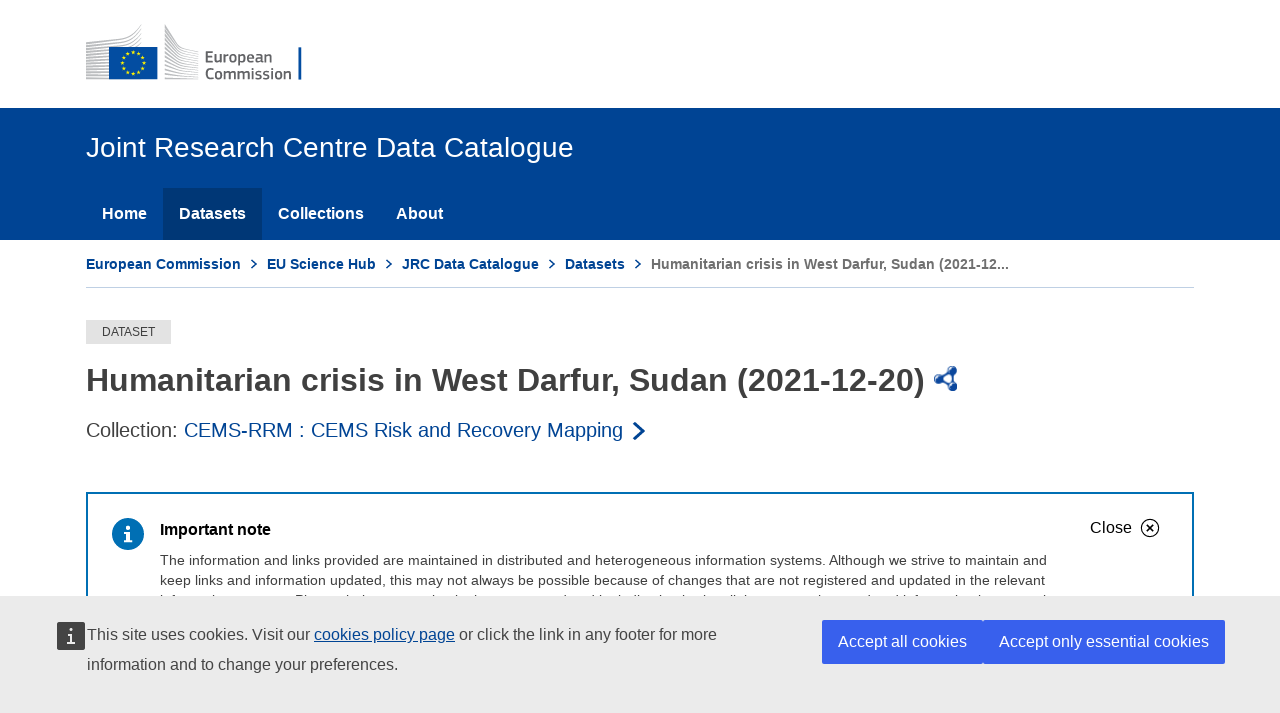

--- FILE ---
content_type: text/html; charset=utf-8
request_url: https://data.jrc.ec.europa.eu/dataset/d87fb728-f53f-4382-ac33-2c0cb03b6ffa
body_size: 9117
content:
<!DOCTYPE html>

<html class="no-js" lang="en">
<head>
    <meta charset="utf-8" />
    <meta name="viewport" content="width=device-width, initial-scale=1.0" />
    <meta http-equiv="X-UA-Compatible" content="IE=edge" />

    

    <link rel="canonical" href="http://data.europa.eu/89h/d87fb728-f53f-4382-ac33-2c0cb03b6ffa" />

    <meta name="citation_title" content="Humanitarian crisis in West Darfur, Sudan (2021-12-20)" />

    <meta name="citation_online_date" content="2021-12-20" />


    <meta name="citation_publisher" content="European Commission, Joint Research Centre (JRC)" />



    <title>Joint Research Centre Data Catalogue - Humanitarian crisis in West Darfur, Sudan (2021-12... - European Commission</title>

    <script>
        var cl = document.querySelector('html').classList;
        cl.remove('no-js');
        cl.add('has-js');

        window.root = '/';
    </script>

    
    <script defer="defer" src="//europa.eu/webtools/load.js"></script>
    <script type="application/json">{"utility":"analytics","siteID":"7c67e269-0a2f-4ff9-89a0-af93e816a167","sitePath":["data.jrc.ec.europa.eu"],"instance":"ec"}</script>
    <script type="application/json">{"utility" : "cck","url": "https://ec.europa.eu/info/cookies_en" }</script>
    <script>

        function onAccept() {
            var reload = true;
            document.cookie = 'jrc_odcat_consent=yes; expires=Fri, 19 Jun 2026 22:26:45 GMT; max-age=15552000; path=/';
            if (reload) document.location.reload();
        };

        function onLoad() {

            if (true) {

                if (false) {
                    onAccept();
                }
                else {
                    window.addEventListener("cck_all_accepted", onAccept);

                    window.addEventListener("cck_technical_accepted", onAccept);
                }
            }
        }

        if (document.readyState === "complete" || (document.readyState !== "loading" && !document.documentElement.scroll)) {
            onLoad();
        } else {
            document.addEventListener("DOMContentLoaded", onLoad);
        }

    </script>


    <link rel="shortcut icon" href="/dist/images/favicon.ico" />
    <link rel="stylesheet" href="/dist/css/ecl-ec-preset-website.css" />

    
    <link href="/css/file-list.css" rel="stylesheet" />
    <link href="/css/tooltip.css" rel="stylesheet" />
    <style>
        li.share-item > .ecl-link {
            color: #004494 !important;
        }

        div.html-section > p {
            max-width: 90ch !important;
        }

        .orchid {
            width: 30px;
            height: 30px;
        }

        .ecl-file__meta-list-item {
            font-size: 1em !important;
            margin-top: 0 !important;
            /*color: #707070 !important;*/
        }

            .ecl-file__meta-list-item > a {
                font-size: .95em !important;
                margin-top: 0 !important;
            }

        .ecl-file__description-item {
            padding-top: 0 !important;
            padding-bottom: 1em !important;
            border-top: none !important;
            border-bottom: 1px solid #d9d9d9;
        }

        .ecl-message__description {
            max-width: 100% !important;
        }

        .rdf-icon {
            width: 25px !important;
            display: inline-block;
            height: 25px !important;
        }

        pre {
            overflow-x: auto;
            white-space: pre-wrap;
            white-space: -moz-pre-wrap;
            white-space: -pre-wrap;
            white-space: -o-pre-wrap;
            word-wrap: break-word;
        }
    </style>


</head>
<body>

    
<header data-ecl-auto-init="SiteHeaderHarmonised" class="ecl-site-header-harmonised--group1 ecl-site-header-harmonised" data-ecl-has-menu="true">

    <div class="ecl-site-header-harmonised__container ecl-container">
        <div class="ecl-site-header-harmonised__top">
            <a class="ecl-link ecl-link--standalone ecl-site-header-harmonised__logo-link" href="https://ec.europa.eu" aria-label="European Commission">
                <img alt="European Commission logo" title="European Commission" class="ecl-site-header-harmonised__logo-image" style="max-width: none;" src=/dist/images/logo--en.30b933cc.svg />
            </a>
        </div>
    </div>

    <nav data-ecl-auto-init="Menu" class="ecl-menu--group1 ecl-menu" aria-expanded="false" data-ecl-menu="true">
        <div class="ecl-menu__overlay" data-ecl-menu-overlay="true"></div>
        <div class="ecl-container ecl-menu__container">
            <a class="ecl-link ecl-link--standalone ecl-menu__open" data-ecl-menu-open="true" style="color:#fff;cursor:pointer;">
                <svg focusable="false" aria-hidden="true" class="ecl-icon ecl-icon--s">
                    <use xlink:href=/dist/images/icons.965468b2.svg#general--hamburger></use>
                </svg>Menu
            </a>
            <div class="ecl-menu__site-name">Joint Research Centre Data Catalogue</div>
            <section class="ecl-menu__inner" data-ecl-menu-inner="true">
                <header class="ecl-menu__inner-header">
                    <button data-ecl-menu-close="true" type="submit" class="ecl-menu__close ecl-button ecl-button--text">
                        <span class="ecl-menu__close-container ecl-button__container">
                            <svg focusable="false" aria-hidden="true" data-ecl-icon="true" class="ecl-button__icon ecl-button__icon--before ecl-icon ecl-icon--s">
                                <use xlink:href=/dist/images/icons.965468b2.svg#ui--close-filled></use>
                            </svg><span class="ecl-button__label" data-ecl-label="true">Close</span>
                        </span>
                    </button>
                    <div class="ecl-menu__title">Menu</div>
                    <button data-ecl-menu-back="true" type="submit" class="ecl-menu__back ecl-button ecl-button--text">
                        <span class="ecl-button__container">
                            <svg focusable="false" aria-hidden="true" data-ecl-icon="true" class="ecl-button__icon ecl-button__icon--before ecl-icon ecl-icon--s ecl-icon--rotate-270">
                                <use xlink:href=/dist/images/icons.965468b2.svg#ui--corner-arrow></use>
                            </svg><span class="ecl-button__label" data-ecl-label="true">Back</span>
                        </span>
                    </button>
                </header>
                <ul class="ecl-menu__list">
                            <li class="ecl-menu__item" data-ecl-menu-item="true"><a href="/" class="ecl-menu__link" data-ecl-menu-link="true">Home</a></li>
                            <li class="ecl-menu__item ecl-menu__item--current" data-ecl-menu-item="true"><a href="/dataset" class="ecl-menu__link ecl-menu__link--current" data-ecl-menu-link="true">Datasets</a></li>
                            <li class="ecl-menu__item" data-ecl-menu-item="true"><a href="/collection" class="ecl-menu__link" data-ecl-menu-link="true">Collections</a></li>
                            <li class="ecl-menu__item" data-ecl-menu-item="true"><a href="/about" class="ecl-menu__link" data-ecl-menu-link="true">About</a></li>
                </ul>
            </section>
        </div>
    </nav>

</header>


    <div class="ecl-container">
        <nav data-ecl-auto-init="BreadcrumbHarmonised" class="ecl-breadcrumb-harmonised--group1 ecl-breadcrumb-harmonised ecl-page-header-harmonised__breadcrumb" aria-label="You are here:" data-ecl-breadcrumb-harmonised="true">
    <ol class="ecl-breadcrumb-harmonised__container">
        <li class="ecl-breadcrumb-harmonised__segment" data-ecl-breadcrumb-harmonised-item="static" aria-hidden="false">
            <a href="https://ec.europa.eu/info/index_en" class="ecl-breadcrumb-harmonised__link ecl-link ecl-link--standalone">European Commission</a><svg focusable="false" aria-hidden="true" role="presentation" class="ecl-breadcrumb-harmonised__icon ecl-icon ecl-icon--2xs ecl-icon--rotate-90">
                <use xlink:href=/dist/images/icons.965468b2.svg#ui--corner-arrow></use>
            </svg>
        </li>
        <li class="ecl-breadcrumb-harmonised__segment" data-ecl-breadcrumb-harmonised-item="expandable" aria-hidden="false">
            <a href="https://ec.europa.eu/jrc/en" class="ecl-breadcrumb-harmonised__link ecl-link ecl-link--standalone">EU Science Hub</a><svg focusable="false" aria-hidden="true" role="presentation" class="ecl-breadcrumb-harmonised__icon ecl-icon ecl-icon--2xs ecl-icon--rotate-90">
                <use xlink:href=/dist/images/icons.965468b2.svg#ui--corner-arrow></use>
            </svg>
        </li>
            <li class="ecl-breadcrumb-harmonised__segment" data-ecl-breadcrumb-harmonised-item="expandable" aria-hidden="false">
                <a href="https://data.jrc.ec.europa.eu/" class="ecl-breadcrumb-harmonised__link ecl-link ecl-link--standalone">JRC Data Catalogue</a><svg focusable="false" aria-hidden="true" role="presentation" class="ecl-breadcrumb-harmonised__icon ecl-icon ecl-icon--2xs ecl-icon--rotate-90">
                    <use xlink:href=/dist/images/icons.965468b2.svg#ui--corner-arrow></use>
                </svg>
            </li>
                <li class="ecl-breadcrumb-harmonised__segment" data-ecl-breadcrumb-harmonised-item="expandable" aria-hidden="false">
                    <a href="/dataset" class="ecl-breadcrumb-harmonised__link ecl-link ecl-link--standalone">Datasets</a><svg focusable="false" aria-hidden="true" role="presentation" class="ecl-breadcrumb-harmonised__icon ecl-icon ecl-icon--2xs ecl-icon--rotate-90">
                        <use xlink:href=/dist/images/icons.965468b2.svg#ui--corner-arrow></use>
                    </svg>
                </li>
                <li class="ecl-breadcrumb-harmonised__segment ecl-breadcrumb-harmonised__current-page" aria-current="page" data-ecl-breadcrumb-harmonised-item="static" aria-hidden="false">
                    Humanitarian crisis in West Darfur, Sudan (2021-12...
                </li>
    </ol>
</nav>

        

    <div class="ecl-page-header-harmonised__meta">
            <span class="ecl-label ecl-label--low" style="color:#404040">DATASET</span>
    </div>
    <h1 class="ecl-page-header-harmonised__title">Humanitarian crisis in West Darfur, Sudan (2021-12-20) <a role="img" download="" href="https://data.jrc.ec.europa.eu/dataset/d87fb728-f53f-4382-ac33-2c0cb03b6ffa.rdf" aria-label="RDF" data-tippy-content="Download as RDF" class="ecl-u-flex-shrink-0 ecl-u-mr-s ecl-u-media-a-s ecl-u-media-bg-size-contain ecl-u-media-bg-repeat-none rdf-icon" style="background-image: url('../images/rdf.gif');"></a></h1>
    <p class="ecl-page-header-harmonised__description">
        Collection:
        <a class="ecl-link ecl-link--standalone ecl-link--icon ecl-link--icon-after" aria-label="Read more about the publisher" href="/collection/id-0073">
            <span class="ecl-link__label">CEMS-RRM : CEMS Risk and Recovery Mapping</span>&nbsp;<svg focusable="false" aria-hidden="true" class="ecl-link__icon ecl-icon ecl-icon--fluid ecl-icon--rotate-90">
                <use xlink:href="/dist/images/icons.965468b2.svg#ui--corner-arrow"></use>
            </svg>
        </a>
    </p>

    </div>

    
<div class="ecl-u-pv-2xl ecl-u-pv-lg-3xl">
    <div class="ecl-container ecl-u-type-m">

            <div id="ecl-message-note" role="alert" class="ecl-u-mb-3xl ecl-message ecl-message--info">
                <svg focusable="false" aria-hidden="true" class="ecl-message__icon ecl-icon ecl-icon--l">
                    <use xlink:href="/dist/images/icons.965468b2.svg#notifications--information"></use>
                </svg>
                <div class="ecl-message__content">
                    <button id="ecl-message-button" type="button" class="ecl-message__close ecl-button ecl-button--ghost">
                        <span class="ecl-button__container">
                            <span class="ecl-button__label" data-ecl-label="true">Close</span><svg focusable="false" aria-hidden="true" data-ecl-icon="true" class="ecl-button__icon ecl-button__icon--after ecl-icon ecl-icon--s">
                                <use xlink:href="/dist/images/icons.965468b2.svg#ui--close"></use>
                            </svg>
                        </span>
                    </button>
                    <div class="ecl-message__title">Important note</div>
                    <p class="ecl-message__description">The information and links provided are maintained in distributed and heterogeneous information systems. Although we strive to maintain and keep links and information updated, this may not always be possible because of changes that are not registered and updated in the relevant information systems. Please, help us to maintain the system updated by indicating broken links or any other outdated information by contacting the relevant contact point. You can also <a class="ecl-link" href="/about#contact">Contact Us</a>.</p>
                </div>
            </div>

        <div class="ecl-row" data-ecl-inpage-navigation-container="true">

            <div class="ecl-col-12 ecl-col-lg-3">
                <aside class="ecl-u-height-100">
                    <nav data-ecl-auto-init="InpageNavigation" class="ecl-inpage-navigation" data-ecl-inpage-navigation="true">
                        <div class="ecl-inpage-navigation__title">Page contents</div>
                        <div class="ecl-inpage-navigation__body">
                            <button type="button" class="ecl-inpage-navigation__trigger" id="ecl-inpage-navigation-trigger" data-ecl-inpage-navigation-trigger="true" aria-controls="ecl-inpage-navigation-list" aria-expanded="false">
                                <span class="ecl-inpage-navigation__trigger-current" data-ecl-inpage-navigation-trigger-current="true">&nbsp;</span><svg focusable="false" aria-hidden="true" class="ecl-inpage-navigation__trigger-icon ecl-icon ecl-icon--s ecl-icon--rotate-180">
                                    <use xlink:href="/dist/images/icons.965468b2.svg#ui--corner-arrow"></use>
                                </svg>
                            </button>
                            <ul class="ecl-inpage-navigation__list" aria-labelledby="ecl-inpage-navigation-trigger" data-ecl-inpage-navigation-list="true" id="ecl-inpage-navigation-list">

                                <li class="ecl-inpage-navigation__item"><a data-ecl-inpage-navigation-link="true" href="#description" class="ecl-inpage-navigation__link ecl-link ecl-link--standalone">Description</a></li>
                                <li class="ecl-inpage-navigation__item"><a data-ecl-inpage-navigation-link="true" href="#contact" class="ecl-inpage-navigation__link ecl-link ecl-link--standalone">Contact</a></li>
                                <li class="ecl-inpage-navigation__item"><a data-ecl-inpage-navigation-link="true" href="#contributors" class="ecl-inpage-navigation__link ecl-link ecl-link--standalone">Contributors</a></li>
                                <li class="ecl-inpage-navigation__item"><a data-ecl-inpage-navigation-link="true" href="#citation" class="ecl-inpage-navigation__link ecl-link ecl-link--standalone">How to cite</a></li>

                                    <li class="ecl-inpage-navigation__item"><a data-ecl-inpage-navigation-link="true" href="#keywords" class="ecl-inpage-navigation__link ecl-link ecl-link--standalone">Keywords</a></li>
                                    <li class="ecl-inpage-navigation__item"><a data-ecl-inpage-navigation-link="true" href="#dataaccess" class="ecl-inpage-navigation__link ecl-link ecl-link--standalone">Data access</a></li>


                                    <li class="ecl-inpage-navigation__item"><a data-ecl-inpage-navigation-link="true" href="#spatial" class="ecl-inpage-navigation__link ecl-link ecl-link--standalone">Spatial coverage</a></li>


                                    <li class="ecl-inpage-navigation__item"><a data-ecl-inpage-navigation-link="true" href="#lineage" class="ecl-inpage-navigation__link ecl-link ecl-link--standalone">Lineage information</a></li>

                                <li class="ecl-inpage-navigation__item"><a data-ecl-inpage-navigation-link="true" href="#details" class="ecl-inpage-navigation__link ecl-link ecl-link--standalone">Additional information</a></li>

                            </ul>
                        </div>
                    </nav>
                </aside>
            </div>

            <div class="ecl-col-12 ecl-col-lg-9">
                <main>

                    <h2 class="ecl-u-type-heading-2 ecl-u-type-color-black ecl-u-mv-none" id="description">Description</h2>
                    <div class="html-section">
                        <p class="ecl-u-type-paragraph ecl-u-type-color-grey ecl-u-mt-m ecl-u-mb-none"><br> 
Activation date: 2021-12-20 <br> 
Event type: Humanitarian <br> 
 <br> 
Activation reason:</p> <p class="ecl-u-type-paragraph ecl-u-type-color-grey ecl-u-mt-m ecl-u-mb-none"><br> 
The CEMS Risk and Recovery Standard has been activated by the Norwegian Refugee Council (NRC).The objective of this activation is to generate products that will enable humanitarian actors to understand the situation in the area.This activation is sensitive, so no product or result will be published.&nbsp; <br> 
 <br></p>
                    </div>

                    <h2 class="ecl-u-type-heading-2 ecl-u-type-color-black ecl-u-mt-xl ecl-u-mb-none" id="contact">Contact</h2>

                    <dl class="ecl-u-mt-m ecl-description-list ecl-description-list--horizontal">
                            <dt class="ecl-description-list__term">Email</dt>
                            <dd class="ecl-description-list__definition">
                                <a href=" mailto:jrc-ems-riskrecoverymapping@ec.europa.eu" class="ecl-link ecl-link--standalone" aria-label="Email"> jrc-ems-rapidmapping (at) ec.europa.eu</a>
                            </dd>

                    </dl>

                    <h2 class="ecl-u-type-heading-2 ecl-u-type-color-black ecl-u-mt-xl ecl-u-mb-none" id="contributors">Contributors</h2>
                    <ul class="ecl-u-mt-l ecl-unordered-list ecl-unordered-list--no-bullet">

                            <li class="ecl-u-pv-m  ecl-u-border-color-grey-15 ecl-unordered-list__item ecl-u-d-flex ecl-u-flex-row ecl-u-flex-wrap ecl-u-align-items-start ecl-u-align-content-start ecl-u-justify-content-start">

                                <dl class="ecl-description-list">
                                    <dt class="ecl-description-list__term">European Commission, Joint Research Centre</dt>
                                        <dd class="ecl-description-list__definition ecl-u-d-flex ecl-u-align-items-center ecl-u-align-content-center">
                                                <a target="_blank" href="https://ec.europa.eu/info/departments/joint-research-centre" class="ecl-link ecl-link--standalone ecl-link--icon ecl-link--icon-after" aria-label="">
                                                    <span class="ecl-link__label">https://ec.europa.eu/info/departments/joint-research-centre</span>&nbsp;<svg focusable="false" aria-hidden="true" class="ecl-link__icon ecl-icon ecl-icon--fluid">
                                                        <use xlink:href="/dist/images/icons.965468b2.svg#ui--external"></use>
                                                    </svg>
                                                </a>
                                        </dd>
                                </dl>
                            </li>
                    </ul>

                    <h2 class="ecl-u-type-heading-2 ecl-u-type-color-black ecl-u-mt-xl ecl-u-mb-none" id="citation">How to cite</h2>
                    <div class="html-section">
                        <p class="ecl-u-type-paragraph ecl-u-type-color-grey ecl-u-mt-m ecl-u-mb-none">European Commission, Joint Research Centre (JRC) (2021): Humanitarian crisis in West Darfur, Sudan (2021-12-20). European Commission, Joint Research Centre (JRC) [Dataset] PID: <a class="ecl-link" href="http://data.europa.eu/89h/d87fb728-f53f-4382-ac33-2c0cb03b6ffa">http://data.europa.eu/89h/d87fb728-f53f-4382-ac33-2c0cb03b6ffa</a></p>
                    </div>

                        <h2 class="ecl-u-type-heading-2 ecl-u-type-color-black ecl-u-mt-xl ecl-u-mb-none" id="keywords">Keywords</h2>
                        <p class="ecl-u-type-paragraph ecl-u-type-color-grey ecl-u-mt-m ecl-u-mb-none">
                                <a class="ecl-u-ma-2xs ecl-tag" href="/dataset?keyword=CEMS">CEMS</a>
                                <a class="ecl-u-ma-2xs ecl-tag" href="/dataset?keyword=Copernicus">Copernicus</a>
                                <a class="ecl-u-ma-2xs ecl-tag" href="/dataset?keyword=Copernicus%20Emergency%20Management%20Service">Copernicus Emergency Management Service</a>
                                <a class="ecl-u-ma-2xs ecl-tag" href="/dataset?keyword=Copernicus%20EMS">Copernicus EMS</a>
                                <a class="ecl-u-ma-2xs ecl-tag" href="/dataset?keyword=Copernicus%20Service">Copernicus Service</a>
                                <a class="ecl-u-ma-2xs ecl-tag" href="/dataset?keyword=Emergency">Emergency</a>
                                <a class="ecl-u-ma-2xs ecl-tag" href="/dataset?keyword=Emergency%20Management">Emergency Management</a>
                                <a class="ecl-u-ma-2xs ecl-tag" href="/dataset?keyword=EMSN117">EMSN117</a>
                                <a class="ecl-u-ma-2xs ecl-tag" href="/dataset?keyword=Humanitarian">Humanitarian</a>
                                <a class="ecl-u-ma-2xs ecl-tag" href="/dataset?keyword=Mapping">Mapping</a>
                                <a class="ecl-u-ma-2xs ecl-tag" href="/dataset?keyword=Risk%20and%20Recovery%20Mapping">Risk and Recovery Mapping</a>
                                <a class="ecl-u-ma-2xs ecl-tag" href="/dataset?keyword=SDN">SDN</a>
                                <a class="ecl-u-ma-2xs ecl-tag" href="/dataset?keyword=Copernicus%20Emergency%20Management%20Service%20Risk%20and%20Recovery%20Mapping%20Activation">Copernicus Emergency Management Service Risk and Recovery Mapping Activation</a>
                                <a class="ecl-u-ma-2xs ecl-tag" href="/dataset?keyword=Sudan">Sudan</a>
                        </p>

                        <h2 class="ecl-u-type-heading-2 ecl-u-type-color-black ecl-u-mt-xl ecl-u-mb-none" id="dataaccess">Data access</h2>
                            <div data-ecl-auto-init="FileDownload" class="ecl-u-mt-m ecl-file" data-ecl-file="true">
                                <div class="ecl-file__container">
                                    <div role="img" data-tippy-content="" class="ecl-u-flex-shrink-0 sprite-data-small"></div>
                                    <div class="ecl-file__info">
                                        <div class="ecl-file__title">Copernicus EMS Risk and Recovery Mapping Activation [EMSN117]: Humanitarian crisis in West Darfur, Sudan (2021-12-20)</div>
                                            <div class="ecl-file__meta ecl-u-ma-l">
                                                <dl class="ecl-description-list ecl-description-list--horizontal">
                                                        <dt class="ecl-description-list__term ecl-file__meta-list-item ecl-u-type-color-grey">Use conditions</dt>
                                                        <dd class="ecl-description-list__definition ecl-file__meta-list-item">
                                                                <a class="ecl-file__download ecl-link ecl-link--icon ecl-link--icon-after" href="/licence/com_reuse">
                                                                    <span class="ecl-link__label">European Commission reuse notice</span>&nbsp;<svg focusable="false" aria-hidden="true" class="ecl-link__icon ecl-icon ecl-icon--fluid ecl-icon--rotate-90">
                                                                        <use xlink:href="/dist/images/icons.965468b2.svg#ui--corner-arrow"></use>
                                                                    </svg>
                                                                </a>
                                                        </dd>
                                                        <dt class="ecl-description-list__term ecl-file__meta-list-item ecl-u-type-color-grey">Access conditions</dt>
                                                        <dd class="ecl-description-list__definition ecl-file__meta-list-item">
                                                            <a class="ecl-file__download ecl-link ecl-link--icon ecl-link--icon-after" href="/access-rights/no-limitations">
                                                                <span class="ecl-link__label">No limitations</span>&nbsp;<svg focusable="false" aria-hidden="true" class="ecl-link__icon ecl-icon ecl-icon--fluid ecl-icon--rotate-90">
                                                                    <use xlink:href="/dist/images/icons.965468b2.svg#ui--corner-arrow"></use>
                                                                </svg>
                                                            </a>
                                                        </dd>
                                                </dl>
                                            </div>
                                    </div>

                                        <a href="https://emergency.copernicus.eu/EMSN117" target="_blank" class="ecl-file__download ecl-link ecl-link--standalone ecl-link--icon ecl-link--icon-after">
                                            <span class="ecl-link__label">URL</span>&nbsp;<svg focusable="false" aria-hidden="true" class="ecl-link__icon ecl-icon ecl-icon--fluid">
                                                <use xlink:href="/dist/images/icons.965468b2.svg#ui--external"></use>
                                            </svg>
                                        </a>
                                </div>
                                    <div class="ecl-file__translation-container" data-ecl-file-translation-container="true">
                                        <button data-ecl-file-translation-toggle="true" type="button" class="ecl-file__translation-toggle ecl-button ecl-button--ghost">
                                            <span class="ecl-button__container">
                                                <span class="ecl-button__label" data-ecl-label="true">Description</span><svg focusable="false" aria-hidden="true" data-ecl-icon="true" class="ecl-button__icon ecl-button__icon--after ecl-icon ecl-icon--fluid ecl-icon--rotate-180">
                                                    <use xlink:href="/dist/images/icons.965468b2.svg#ui--corner-arrow"></use>
                                                </svg>
                                            </span>
                                        </button>
                                        <ul class="ecl-file__translation-list">
                                            <li class="@*ecl-file__translation-item*@ ecl-file__translation-description ecl-file__description-item"><p class="ecl-u-type-paragraph ecl-u-type-color-grey ecl-u-mt-m ecl-u-mb-none">Maps produced in scope of this Copernicus EMS Risk and Recovery Mapping activation downloadable as georeferenced PDFs, TIFFs and JPEGs together with relevant geodatabase (GDB) and complete final report as well.</p></li>
                                        </ul>
                                    </div>
                            </div>



                        <h2 class="ecl-u-type-heading-2 ecl-u-type-color-black ecl-u-mt-xl ecl-u-mb-xl" id="spatial">Spatial coverage</h2>
                        <table class="ecl-table ecl-table--zebra">
                            <thead class="ecl-table__head">
                                <tr class="ecl-table__row">
                                    <th class="ecl-table__header">Type</th>
                                    <th class="ecl-table__header">Value</th>
                                </tr>
                            </thead>
                            <tbody class="ecl-table__body">
                                    <tr class="ecl-table__row">
                                        <td data-ecl-table-header="Type" class="ecl-table__cell">GML</td>
                                        <td data-ecl-table-header="Value" class="ecl-table__cell"><pre>&lt;gml:Polygon xmlns:gml=&quot;http://www.opengis.net/gml&quot;&gt;  &lt;gml:outerBoundaryIs&gt;    &lt;gml:LinearRing&gt;      &lt;gml:coordinates&gt;-180,90 180,90 180,-90 -180,-90 -180,90&lt;/gml:coordinates&gt;    &lt;/gml:LinearRing&gt;  &lt;/gml:outerBoundaryIs&gt;&lt;/gml:Polygon&gt;</pre></td>
                                    </tr>
                                    <tr class="ecl-table__row">
                                        <td data-ecl-table-header="Type" class="ecl-table__cell">GML</td>
                                        <td data-ecl-table-header="Value" class="ecl-table__cell"><pre>&lt;gml:Polygon xmlns:gml=&quot;http://www.opengis.net/gml/3.2&quot;&gt;  &lt;gml:exterior&gt;    &lt;gml:LinearRing&gt;      &lt;gml:posList&gt;-180 90 180 90 180 -90 -180 -90 -180 90&lt;/gml:posList&gt;    &lt;/gml:LinearRing&gt;  &lt;/gml:exterior&gt;&lt;/gml:Polygon&gt;</pre></td>
                                    </tr>
                                    <tr class="ecl-table__row">
                                        <td data-ecl-table-header="Type" class="ecl-table__cell">WKT</td>
                                        <td data-ecl-table-header="Value" class="ecl-table__cell"><pre>POLYGON ((-180 90, 180 90, 180 -90, -180 -90, -180 90))</pre></td>
                                    </tr>
                            </tbody>
                        </table>


                        <h2 class="ecl-u-type-heading-2 ecl-u-type-color-black ecl-u-mt-xl ecl-u-mb-none" id="lineage">Lineage information</h2>
                        <div class="html-section">
<p class="ecl-u-type-paragraph ecl-u-type-color-grey ecl-u-mt-m ecl-u-mb-none">No additional information</p>                        </div>

                    <h2 class="ecl-u-type-heading-2 ecl-u-type-color-black ecl-u-mt-xl ecl-u-mb-none" id="details">Additional information</h2>
                    <dl class="ecl-u-mt-m ecl-description-list ecl-description-list--horizontal">

                        <dt class="ecl-description-list__term">Published by</dt>
                        <dd class="ecl-description-list__definition">European Commission, Joint Research Centre</dd>
                        <dt class="ecl-description-list__term">Created date</dt>
                        <dd class="ecl-description-list__definition">2022-05-20</dd>
                        <dt class="ecl-description-list__term">Modified date</dt>
                        <dd class="ecl-description-list__definition">2022-05-20</dd>
                        <dt class="ecl-description-list__term">Issued date</dt>
                        <dd class="ecl-description-list__definition">2021-12-20</dd>

                            <dt class="ecl-description-list__term">Landing page</dt>
                            <dd class="ecl-description-list__definition">
                                <a href="https://emergency.copernicus.eu/EMSN117" target="_blank" class="ecl-link ecl-link--standalone ecl-link--icon ecl-link--icon-before" aria-label="Find more about the dataset">
                                    <span class="ecl-link__label">https://emergency.copernicus.eu/EMSN117</span>&nbsp;<svg focusable="false" aria-hidden="true" class="ecl-link__icon ecl-icon ecl-icon--fluid">
                                        <use xlink:href="/dist/images/icons.965468b2.svg#ui--external"></use>
                                    </svg>
                                </a>
                            </dd>
                            <dt class="ecl-description-list__term">Language(s)</dt>
                            <dd class="ecl-description-list__definition">English</dd>
                            <dt class="ecl-description-list__term">Data theme(s)</dt>
                            <dd class="ecl-description-list__definition">Regions and cities, Science and technology</dd>
                            <dt class="ecl-description-list__term">Update frequency</dt>
                            <dd class="ecl-description-list__definition"><span class="ecl-label ecl-label--medium">unknown</span></dd>
                        <dt class="ecl-description-list__term">Identifier</dt>
                        <dd class="ecl-description-list__definition">http://data.europa.eu/89h/d87fb728-f53f-4382-ac33-2c0cb03b6ffa</dd>
                            <dt class="ecl-description-list__term">Popularity</dt>
                            <dd class="ecl-description-list__definition">
04 Dec 2025: 1 visits                            </dd>
                    </dl>

                    <div class="ecl-u-mt-xl ecl-u-mt-lg-4xl ecl-social-media-share">
                        <p class="ecl-social-media-share__description">Share this page</p>
                        <ul class="ecl-social-media-share__list">
                            <li class="ecl-social-media-share__item share-item">
                                <a href="https://twitter.com/intent/tweet?url=https://data.jrc.ec.europa.eu/dataset/d87fb728-f53f-4382-ac33-2c0cb03b6ffa&amp;text=Humanitarian crisis in West Darfur, Sudan (2021-12-20)" target="_blank" class="ecl-social-media-share__link ecl-link ecl-link--standalone ecl-link--icon ecl-link--icon-before">
                                    <svg focusable="false" aria-hidden="true" class="ecl-social-media-share__icon ecl-link__icon ecl-icon ecl-icon--xl">
                                        <use xlink:href="/dist/images/icons-social.ecbc3e33.svg#twitter"></use>
                                    </svg><svg focusable="false" aria-hidden="true" class="ecl-social-media-share__icon-hover ecl-social-media-share__icon ecl-link__icon ecl-icon ecl-icon--xl">
                                        <use xlink:href="/dist/images/icons-social.ecbc3e33.svg#twitter_hover"></use>
                                    </svg>&nbsp;<span class="ecl-link__label">Twitter</span>
                                </a>
                            </li>
                            <li class="ecl-social-media-share__item share-item">
                                <a href="https://www.facebook.com/share.php?u=https://data.jrc.ec.europa.eu/dataset/d87fb728-f53f-4382-ac33-2c0cb03b6ffa" target="_blank" class="ecl-social-media-share__link ecl-link ecl-link--standalone ecl-link--icon ecl-link--icon-before">
                                    <svg focusable="false" aria-hidden="true" class="ecl-social-media-share__icon ecl-link__icon ecl-icon ecl-icon--xl">
                                        <use xlink:href="/dist/images/icons-social.ecbc3e33.svg#facebook"></use>
                                    </svg><svg focusable="false" aria-hidden="true" class="ecl-social-media-share__icon-hover ecl-social-media-share__icon ecl-link__icon ecl-icon ecl-icon--xl">
                                        <use xlink:href="/dist/images/icons-social.ecbc3e33.svg#facebook_hover"></use>
                                    </svg>&nbsp;<span class="ecl-link__label">Facebook</span>
                                </a>
                            </li>
                            <li class="ecl-social-media-share__item share-item">
                                <a href="https://www.linkedin.com/shareArticle?mini=true&amp;url=https://data.jrc.ec.europa.eu/dataset/d87fb728-f53f-4382-ac33-2c0cb03b6ffa" target="_blank" class="ecl-social-media-share__link ecl-link ecl-link--standalone ecl-link--icon ecl-link--icon-before">
                                    <svg focusable="false" aria-hidden="true" class="ecl-social-media-share__icon ecl-link__icon ecl-icon ecl-icon--xl">
                                        <use xlink:href="/dist/images/icons-social.ecbc3e33.svg#linkedin"></use>
                                    </svg><svg focusable="false" aria-hidden="true" class="ecl-social-media-share__icon-hover ecl-social-media-share__icon ecl-link__icon ecl-icon ecl-icon--xl">
                                        <use xlink:href="/dist/images/icons-social.ecbc3e33.svg#linkedin_hover"></use>
                                    </svg>&nbsp;<span class="ecl-link__label">Linkedin</span>
                                </a>
                            </li>
                            <li class="ecl-social-media-share__item share-item">
                                <a onclick="location.href=this.href+window.location.href;return false;" href="mailto:?subject=Humanitarian crisis in West Darfur, Sudan (2021-12-20)&amp;body=" class="ecl-social-media-share__link ecl-link ecl-link--standalone ecl-link--icon ecl-link--icon-before">
                                    <svg focusable="false" aria-hidden="true" class="ecl-social-media-share__icon ecl-link__icon ecl-icon ecl-icon--xl">
                                        <use xlink:href="/dist/images/icons-social.ecbc3e33.svg#email"></use>
                                    </svg><svg focusable="false" aria-hidden="true" class="ecl-social-media-share__icon-hover ecl-social-media-share__icon ecl-link__icon ecl-icon ecl-icon--xl">
                                        <use xlink:href="/dist/images/icons-social.ecbc3e33.svg#email_hover"></use>
                                    </svg>&nbsp;<span class="ecl-link__label">E-mail</span>
                                </a>
                            </li>
                        </ul>
                    </div>

                </main>
            </div>

        </div>
    </div>
</div>


    
<footer class="ecl-footer-harmonised ecl-footer-harmonised--group1">

    <div class="ecl-container ecl-footer-harmonised__container">

        <section class="ecl-footer-harmonised__section ecl-footer-harmonised__section1">
            <a href="https://data.jrc.ec.europa.eu/" class="ecl-footer-harmonised__title ecl-link ecl-link--standalone">Joint Research Centre Data Catalogue</a>
            <div class="ecl-footer-harmonised__description">
                This site is managed by the Joint Research Centre
            </div>
        </section>

        <div class="ecl-footer-harmonised__section2">
            <section class="ecl-footer-standardised__section">
                <div class="ecl-footer-standardised__title ecl-footer-standardised__title--separator">About us</div>
                <ul class="ecl-footer-standardised__list">
                    <li class="ecl-footer-standardised__list-item">
                        <a href="https://ec.europa.eu/jrc/en"
                           class="ecl-footer-standardised__link ecl-link ecl-link--standalone">EU Science Hub</a>
                    </li>
                </ul>
            </section>
            <section class="ecl-footer-harmonised__section">
                <div class="ecl-footer-harmonised__title ecl-footer-harmonised__title--separator">Related sites</div>
                <ul class="ecl-footer-harmonised__list">
                    <li class="ecl-footer-harmonised__list-item">
                        <a href="https://data.europa.eu/en"
                           class="ecl-footer-harmonised__link ecl-link ecl-link--standalone">EU Open Data portal</a>
                    </li>
                </ul>
            </section>
        </div>

        <div class="ecl-footer-harmonised__section3"></div>

        <section class="ecl-footer-harmonised__section ecl-footer-harmonised__section6">
            <div class="ecl-footer-harmonised__content">More information on:</div>
            <ul class="ecl-footer-harmonised__list ecl-footer-harmonised__list--condensed">
                <li class="ecl-footer-harmonised__list-item">
                    <a href="https://ec.europa.eu/jrc/en/scientific-tools-databases"
                       class="ecl-footer-harmonised__link ecl-link ecl-link--standalone">Scientific tools & databases</a>
                </li>
                <li class="ecl-footer-harmonised__list-item">
                    <a href="https://ec.europa.eu/jrc/en/publications-list"
                       class="ecl-footer-harmonised__link ecl-link ecl-link--standalone">Publications</a>
                </li>
            </ul>
        </section>

        <section class="ecl-footer-harmonised__section ecl-footer-harmonised__section7">
            <a href="https://ec.europa.eu/info/index_en"
               class="ecl-footer-harmonised__title ecl-link ecl-link--standalone">European Commission</a>
        </section>

        <section class="ecl-footer-harmonised__section ecl-footer-harmonised__section8">
            <ul class="ecl-footer-harmonised__list">
                <li class="ecl-footer-harmonised__list-item">
                    <a href="https://ec.europa.eu/info/about-european-commission/contact_en"
                       class="ecl-footer-harmonised__link ecl-link ecl-link--standalone">Contact the European Commission</a>
                </li>
                <li class="ecl-footer-harmonised__list-item">
                    <a href="https://europa.eu/european-union/contact/social-networks_en"
                       class="ecl-footer-harmonised__link ecl-link ecl-link--standalone ecl-link--icon ecl-link--icon-after">
                        <span class="ecl-link__label">Follow the European Commission on social media</span>
                        <svg focusable="false" aria-hidden="true" class="ecl-link__icon ecl-icon ecl-icon--xs">
                            <use xlink:href=/dist/images/icons.965468b2.svg#ui--external></use>
                        </svg>
                    </a>
                </li>
                <li class="ecl-footer-harmonised__list-item">
                    <a href="https://ec.europa.eu/info/resources-partners_en"
                       class="ecl-footer-harmonised__link ecl-link ecl-link--standalone">Resources for partners</a>
                </li>
            </ul>
        </section>

        <section class="ecl-footer-harmonised__section ecl-footer-harmonised__section9">
            <ul class="ecl-footer-harmonised__list">
                <li class="ecl-footer-harmonised__list-item">
                    <a href="https://ec.europa.eu/info/language-policy_en"
                       class="ecl-footer-harmonised__link ecl-link ecl-link--standalone">Language policy</a>
                </li>
                <li class="ecl-footer-harmonised__list-item">
                    <a href="https://ec.europa.eu/info/cookies_en"
                       class="ecl-footer-harmonised__link ecl-link ecl-link--standalone">Cookies</a>
                </li>
                <li class="ecl-footer-harmonised__list-item">
                    <a href="https://ec.europa.eu/info/privacy-policy_en"
                       class="ecl-footer-harmonised__link ecl-link ecl-link--standalone">Privacy policy</a>
                </li>
                <li class="ecl-footer-harmonised__list-item">
                    <a href="/files/Privacy_Statement_JRC_data_catalogue_2023.pdf" class="ecl-footer-harmonised__link ecl-link ecl-link--standalone">Privacy statement</a>
                </li>
                <li class="ecl-footer-harmonised__list-item">
                    <a href="https://data.jrc.ec.europa.eu/accessibility"
                       class="ecl-footer-standardised__link ecl-link ecl-link--standalone">Accessibility</a>
                </li>
                <li class="ecl-footer-harmonised__list-item">
                    <a href="https://ec.europa.eu/info/legal-notice_en"
                       class="ecl-footer-harmonised__link ecl-link ecl-link--standalone">Legal notice</a>
                </li>
            </ul>
        </section>

    </div>

</footer>

    <script src="/dist/js/svg4everybody.min.js"></script>
    <script src="/dist/js/ecl-ec-preset-website.js"></script>

    <script>

        svg4everybody({ polyfill: true });
        ECL.autoInit();

    </script>

    

    <script src="/bundle/dataset.bundle.js"></script>
    <script>

        window.views = [];

        if (window.ECL) {

            var msg = document.getElementById('ecl-message-note');
            var btn = document.getElementById('ecl-message-button');

            if (msg && btn) {

                var message = new ECL.Message(msg);

                message.init();

                btn.addEventListener('click', function () {

                    var handle = false;

                    var secure = true;

                    if (handle) {
                        if (secure) {
                            document.cookie = 'jrc_odcat_message=hide;path=/;secure';
                        } else {
                            document.cookie = 'jrc_odcat_message=hide;path=/';
                        }
                    }

                    message.handleClickOnClose();
                });
            }
        }

    </script>


</body>
</html>


--- FILE ---
content_type: text/css
request_url: https://data.jrc.ec.europa.eu/css/file-list.css
body_size: 7007
content:
.sprite-file, .sprite-ods, .sprite-odp, .sprite-ppt, .sprite-pptx {
    background: url('../images/sprite-resource-icons.png') no-repeat -43px -39px;
    width: 114px;
    height: 122px;
}

.sprite-file-small, .sprite-ods-small, .sprite-odp-small, .sprite-ppt-small, .sprite-pptx-small {
    background: url('../images/sprite-resource-icons.png') no-repeat -21px -218px;
    width: 58px;
    height: 63px;
}

.sprite-html {
    background: url('../images/sprite-resource-icons.png') no-repeat -243px -39px;
    width: 114px;
    height: 122px;
}

.sprite-html-small {
    background: url('../images/sprite-resource-icons.png') no-repeat -121px -218px;
    width: 58px;
    height: 63px;
}

.sprite-json {
    background: url('../images/sprite-resource-icons.png') no-repeat -443px -39px;
    width: 114px;
    height: 122px;
}

.sprite-json-small {
    background: url('../images/sprite-resource-icons.png') no-repeat -221px -218px;
    width: 58px;
    height: 63px;
}

.sprite-xml {
    background: url('../images/sprite-resource-icons.png') no-repeat -643px -39px;
    width: 114px;
    height: 122px;
}

.sprite-xml-small {
    background: url('../images/sprite-resource-icons.png') no-repeat -321px -218px;
    width: 58px;
    height: 63px;
}

.sprite-txt {
    background: url('../images/sprite-resource-icons.png') no-repeat -843px -39px;
    width: 114px;
    height: 122px;
}

.sprite-txt-small {
    background: url('../images/sprite-resource-icons.png') no-repeat -421px -218px;
    width: 58px;
    height: 63px;
}

.sprite-doc, .sprite-docx {
    background: url('../images/sprite-resource-icons.png') no-repeat -1043px -39px;
    width: 114px;
    height: 122px;
}

.sprite-doc-small, .sprite-docx-small {
    background: url('../images/sprite-resource-icons.png') no-repeat -521px -218px;
    width: 58px;
    height: 63px;
}

.sprite-odt {
    background: url('../images/sprite-resource-icons.png') no-repeat -1243px -39px;
    width: 114px;
    height: 122px;
}

.sprite-odt-small {
    background: url('../images/sprite-resource-icons.png') no-repeat -621px -218px;
    width: 58px;
    height: 63px;
}

.sprite-csv {
    background: url('../images/sprite-resource-icons.png') no-repeat -1443px -39px;
    width: 114px;
    height: 122px;
}

.sprite-csv-small {
    background: url('../images/sprite-resource-icons.png') no-repeat -721px -218px;
    width: 58px;
    height: 63px;
}

.sprite-xls, .sprite-xlsx {
    background: url('../images/sprite-resource-icons.png') no-repeat -1643px -39px;
    width: 114px;
    height: 122px;
}

.sprite-xls-small, .sprite-xlsx-small {
    background: url('../images/sprite-resource-icons.png') no-repeat -821px -218px;
    width: 58px;
    height: 63px;
}

.sprite-zip {
    background: url('../images/sprite-resource-icons.png') no-repeat -1843px -39px;
    width: 114px;
    height: 122px;
}

.sprite-zip-small {
    background: url('../images/sprite-resource-icons.png') no-repeat -921px -218px;
    width: 58px;
    height: 63px;
}

.sprite-api {
    background: url('../images/sprite-resource-icons.png') no-repeat -2043px -39px;
    width: 114px;
    height: 122px;
}

.sprite-api-small {
    background: url('../images/sprite-resource-icons.png') no-repeat -1021px -218px;
    width: 58px;
    height: 63px;
}

.sprite-pdf {
    background: url('../images/sprite-resource-icons.png') no-repeat -2243px -39px;
    width: 114px;
    height: 122px;
}

.sprite-pdf-small {
    background: url('../images/sprite-resource-icons.png') no-repeat -1121px -218px;
    width: 58px;
    height: 63px;
}

.sprite-rdf {
    background: url('../images/sprite-resource-icons.png') no-repeat -2443px -39px;
    width: 114px;
    height: 122px;
}

.sprite-rdf-small {
    background: url('../images/sprite-resource-icons.png') no-repeat -1221px -218px;
    width: 58px;
    height: 63px;
}

.sprite-wms {
    background: url('../images/sprite-resource-icons.png') no-repeat -2643px -39px;
    width: 114px;
    height: 122px;
}

.sprite-wms-small {
    background: url('../images/sprite-resource-icons.png') no-repeat -1321px -218px;
    width: 58px;
    height: 63px;
}

.sprite-png {
    background: url('../images/sprite-resource-icons.png') no-repeat -2843px -39px;
    width: 114px;
    height: 122px;
}

.sprite-png-small {
    background: url('../images/sprite-resource-icons.png') no-repeat -1421px -218px;
    width: 58px;
    height: 63px;
}

.sprite-jpg, .sprite-jpeg, .sprite-jpeg2000 {
    background: url('../images/sprite-resource-icons.png') no-repeat -3043px -39px;
    width: 114px;
    height: 122px;
}

.sprite-jpg-small, .sprite-jpeg-small, .sprite-jpeg2000-small {
    background: url('../images/sprite-resource-icons.png') no-repeat -1521px -218px;
    width: 58px;
    height: 63px;
}

.sprite-gif {
    background: url('../images/sprite-resource-icons.png') no-repeat -3243px -39px;
    width: 114px;
    height: 122px;
}

.sprite-gif-small {
    background: url('../images/sprite-resource-icons.png') no-repeat -1621px -218px;
    width: 58px;
    height: 63px;
}

.sprite-data {
    background: url('../images/sprite-resource-icons.png') no-repeat -3443px -39px;
    width: 114px;
    height: 122px;
}

.sprite-data-small {
    background: url('../images/sprite-resource-icons.png') no-repeat -1721px -218px;
    width: 58px;
    height: 63px;
}

.sprite-wfs {
    background: url('../images/sprite-resource-icons.png') no-repeat -3643px -39px;
    width: 114px;
    height: 122px;
}

.sprite-wfs-small {
    background: url('../images/sprite-resource-icons.png') no-repeat -1821px -218px;
    width: 58px;
    height: 63px;
}

.sprite-gml {
    background: url('../images/sprite-resource-icons.png') no-repeat -3843px -39px;
    width: 114px;
    height: 122px;
}

.sprite-gml-small {
    background: url('../images/sprite-resource-icons.png') no-repeat -1921px -218px;
    width: 58px;
    height: 63px;
}

.sprite-wmts {
    background: url('../images/sprite-resource-icons.png') no-repeat -4043px -39px;
    width: 114px;
    height: 122px;
}

.sprite-wmts-small {
    background: url('../images/sprite-resource-icons.png') no-repeat -2021px -218px;
    width: 58px;
    height: 63px;
}

.sprite-kml {
    background: url('../images/sprite-resource-icons.png') no-repeat -4243px -39px;
    width: 114px;
    height: 122px;
}

.sprite-kml-small {
    background: url('../images/sprite-resource-icons.png') no-repeat -2121px -218px;
    width: 58px;
    height: 63px;
}

.sprite-geo {
    background: url('../images/sprite-resource-icons.png') no-repeat -4443px -39px;
    width: 114px;
    height: 122px;
}

.sprite-geo-small {
    background: url('../images/sprite-resource-icons.png') no-repeat -2221px -218px;
    width: 58px;
    height: 63px;
}
